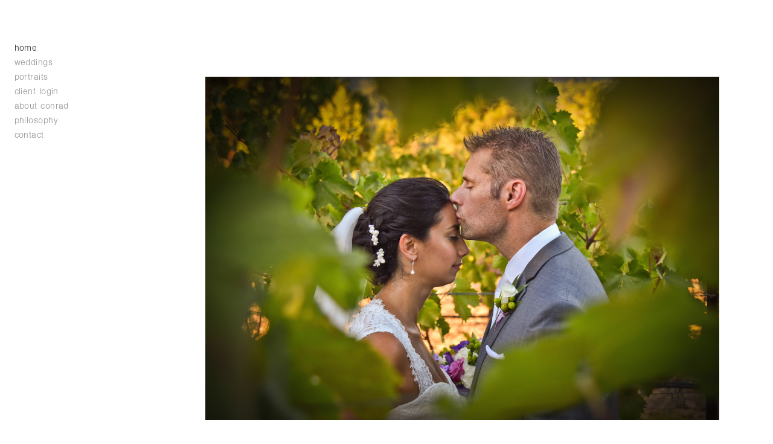

--- FILE ---
content_type: text/html; charset=UTF-8
request_url: http://louischarles.com/home/home_erica_eric_wedding_neon-8
body_size: 40935
content:
<!DOCTYPE html>
<html lang="en">
	<head>
		<meta charset="utf-8">
		<title>home_erica_eric_wedding_neon-8: home: Conrad Louis Charles Photography</title>
		<meta name="viewport" id="viewport" content="width=device-width, initial-scale=1.0" />
		<meta name="description" content="Conrad Louis-Charles is a photographer based in Philadelphia, Pennsylvania. Conrad\'s wedding photography focuses on photojournalistic style coverage of weddings. Conrad also photographs weddings in Sao Paulo, Brazil. Conrad also photographs destination weddings.">
		<meta name="keywords" content="Conrad Louis-Charles, wedding photography, documentary weddings, destination wedding photographer, location photography, documentary, photojournalistic wedding photography, Philadelphia wedding photographer, Sao Paulo Brazil wedding photographer, Pennsylvania wedding photographer, non-traditional wedding photography">
		<meta name="author" content="Neon Sky Creative Media System">
		<meta name="apple-mobile-web-app-capable" content="yes" />
		
		<!-- Schema.org Data -->
		<meta itemscope itemtype="http://schema.org/CreativeWork" />
		<meta itemprop="url" content="http://louischarles.com/home/home_erica_eric_wedding_neon-8" />
		<meta itemprop="name" content="home" />
		<meta itemprop="headline" content="home_erica_eric_wedding_neon-8: home: Conrad Louis Charles Photography" />
		<meta itemprop="description" content="Conrad Louis-Charles is a photographer based in Philadelphia, Pennsylvania. Conrad\'s wedding photography focuses on photojournalistic style coverage of weddings. Conrad also photographs weddings in Sao Paulo, Brazil. Conrad also photographs destination weddings." />
		<meta itemprop="image" content="http://storage.lightgalleries.net/4bd5ebf265a3b/images/home_erica_eric_wedding_neon-8.jpg" />

		<!-- Open Graph Data -->
		<meta property="og:url" content="http://louischarles.com/home/home_erica_eric_wedding_neon-8" />
		<meta property="og:type" content="website" />
		<meta property="og:title" content="home" />
		<meta property="og:description" content="Conrad Louis-Charles is a photographer based in Philadelphia, Pennsylvania. Conrad\'s wedding photography focuses on photojournalistic style coverage of weddings. Conrad also photographs weddings in Sao Paulo, Brazil. Conrad also photographs destination weddings." />
		<meta property="og:image" content="http://storage.lightgalleries.net/4bd5ebf265a3b/images/home_erica_eric_wedding_neon-8.jpg" />

		<!-- Twitter Card Data -->
		<meta name="twitter:card" value="summary">
		<meta name="twitter:title" content="home">
		<meta name="twitter:description" content="Conrad Louis-Charles is a photographer based in Philadelphia, Pennsylvania. Conrad\'s wedding photography focuses on photojournalistic style coverage of weddings. Conrad also photographs weddings i...">
		<meta name="twitter:image" content="http://storage.lightgalleries.net/4bd5ebf265a3b/images/home_erica_eric_wedding_neon-8.jpg">
        
        <script>
            // makes crawler html not visible before app load
            document.write('<style>body.noscript #content.noscript{display:none}</style>');
        </script>

		<!-- styles -->
		<style>
            /* define here to cover until css loads*/
            .hide-entry{display:none;}
        </style>
		<link href="http://site.neonsky.com/4.18.1-s3-fix/css/site.css" rel="stylesheet">
		
		<link href="http://site.neonsky.com/4.18.1-s3-fix/api/styles/guid/4bd5ebf265a3b/template/2/layout/53708/custom.css" rel="stylesheet">
		
	
			
		<!-- fallback thumb display for social media that does not use Open Graph -->
		<link href="http://storage.lightgalleries.net/4bd5ebf265a3b/images/home_erica_eric_wedding_neon-8.jpg" rel="image_src" />
			
    <!-- HTML5 shim and Respond.js IE8 support of HTML5 elements and media queries -->
    <!--[if lt IE 9]>
      <script src="https://oss.maxcdn.com/libs/html5shiv/3.6.2/html5shiv.js"></script>
      <script src="https://oss.maxcdn.com/libs/respond.js/1.3.0/respond.min.js"></script>
    <![endif]-->
				
	<!-- typekit -->
    		 <script type="text/javascript" src="http://use.typekit.net/ik/[base64].js"></script>
         <script type="text/javascript">try{Typekit.load();}catch(e){}</script>
			
	         
	</head>
	
	<body class="noscript loading">
		
    <div id="container">
        <div id="content" class="noscript" role="main"> 
        <div id="column" class="noscript">   		
			<div id="header">	
				<div><span class="siteTitle">Conrad Louis-Charles Photography</span></div>
			</div>
            <div id="html-content" class="noscript">                        
				<h1 class="pageTitle">home: home_erica_eric_wedding_neon-8</h1>
<div id="image-container">
	<div id="image-actual">
	   <img class="modImg" src="http://storage.lightgalleries.net/4bd5ebf265a3b/images/home_erica_eric_wedding_neon-8.jpg" width="100%" height="auto" alt="home_erica_eric_wedding_neon-8" title=""/>
    </div>
</div>				
				<div id="allCategoryLinks">
    <ul><li ><a href="/home/">home</a></li><li class="parent active"><span>weddings</span><ul><li ><a href="/weddings/portfolio/">portfolio</a></li><li ><a href="/weddings/kelly-tom/">kelly & tom</a></li><li ><a href="/weddings/jessica-jake/">jessica & jake</a></li><li ><a href="/weddings/details-outtakes/">details & outtakes</a></li></ul></li><li ><a href="/portraits/">portraits</a></li><li ><a href="/client-login/">client login</a></li><li ><a href="/about-conrad/">about conrad</a></li><li ><a href="/philosophy/">philosophy</a></li><li ><a href="/contact/">contact</a></li></ul>	
</div>				<!-- writes out the languages menu -->
	
			</div>

                
                </div>     
            </footer>
            <!-- close the off-canvas menu--> 
            <a class="exit-off-canvas"></a>
        </main>
    </div>
</div>  	     				 		      
        <script>     
	    		 	var data = {"config":{"loginRedirectID":"","appVersion":"4.18.1-s3-fix","apiAccessUrl":"http:\/\/louischarles.com\/api.php\/4.18.1-s3-fix\/api","serviceDomain":"site.neonsky.com","serviceAccessUrl":"http:\/\/site.neonsky.com\/4.18.1-s3-fix","siteAccessUrl":"http:\/\/louischarles.com","isPreview":false,"isAlias":false,"isTesting":false,"siteGUID":"4bd5ebf265a3b","clientID":"53","layoutID":"53708","layoutPassed":false,"templateID":"2","route":"home\/home_erica_eric_wedding_neon-8","queryString":[],"activeSlug":"home","apikey":"9881837ca2fad9d7ec79f61179fff5a635850da6","languageID":"en","languageUrlSegement":"","siteCopyright":"","pdfCreatorDomain":"pdfcreator.neonsky.com","pdfCreatorVersion":"1.6","pdfHtmlOutput":false,"uiLabels":{"copyright":"Copyright","singles":"Singles","contact_sheet":"Contact Sheet","slide_show":"Slide Show","enter_gallery":"Enter Gallery","previous":"Prev","next":"Next","of":"of","click_image_to_close":"Click Image to Close","info":"info","login":"Login","site_design_by":"Site design","loading":"Loading","password":"Password","invalid_credentials":"Invalid login or password.","exit":"Exit","try_again":"Try Again","cancel":"Cancel","enter":"Enter","view_contact_sheet":"View Contact Sheet","image_caption":"Caption","overview":"Overview","view_singles":"View Singles","view_slide_show":"View Slide Show","images":"Images","viewing_options":"Viewing Options","loading_image":"Loading Image","menu":"menu","fullscreen":"Enter Full Screen","exit_fullscreen":"Exit Full Screen"},"fullCopyright":""},"siteAccessUrl":"http:\/\/louischarles.com","serviceDomain":"site.neonsky.com","serviceAccessUrl":"http:\/\/site.neonsky.com\/4.18.1-s3-fix","apiAccessUrl":"http:\/\/louischarles.com\/api.php\/4.18.1-s3-fix\/api","serviceStaticPath":"http:\/\/site.neonsky.com\/4.18.1-s3-fix","mediaSources":["http:\/\/storage.lightgalleries.net","http:\/\/cdn.lightgalleries.net"],"site":{"domain":"louischarles.com","siteTitle":"Conrad Louis-Charles Photography","copyright":"","indexLabel":"Index","metaTitle":"Conrad Louis Charles Photography","metaDescription":"Conrad Louis-Charles is a photographer based in Philadelphia, Pennsylvania. Conrad\\'s wedding photography focuses on photojournalistic style coverage of weddings. Conrad also photographs weddings in Sao Paulo, Brazil. Conrad also photographs destination weddings.","footer":"","metaKeywords":"Conrad Louis-Charles, wedding photography, documentary weddings, destination wedding photographer, location photography, documentary, photojournalistic wedding photography, Philadelphia wedding photographer, Sao Paulo Brazil wedding photographer, Pennsylvania wedding photographer, non-traditional wedding photography","htmlSiteLogoWidth":"592","htmlSiteLogoHeight":"34","google_analytics_accountID":"","googleTrackingCodeType":"1","googleTrackingUseDisplayAdvertising":"0","mediaSource":"STORAGE","custom_header_code":"","custom_tracking_code":"","customTrackingCodeLocation":"HEAD","nonModSiteURLs":"","jsSnippets":"<script>\r    $(document).ready(function() {\r        $('body').prepend('<div id=\"above-header-bar-left\"><\/div>');\r    });\r<\/script>","typeKitScriptURL":"http:\/\/use.typekit.net\/ik\/[base64].js","typeKitInstantToken":"[base64]","splash_title":"Conrad Louis Charles","splash_subtitle":"Wedding Photography","splash_email":"conrad@louischarles.com","hasMultipleLanguages":false,"homeSectionID":"1593","settings":{"concatLevel1Headings":true,"":"FFFFFF","usePNGLogo":true,"useCustomCSS":false,"customCSSPath":"","headerBarConfig":"1","headerBarBranding":"1","customHeaderBarBrandingPath":"","hiddenMenuSide":"2","startupConfiguration":"1","globalSplashSWFSAlign":"2","isSizeToFitScreen":true,"displaySplashOnMobile":true,"useFlash":true,"menuRemainHidden":false,"isSplashPublic":true,"promptToDownloadFlash":false,"LOGO_ALIGNMENT":"1","OVERVIEW_CONFIG":"1","startupOptions":"1","VIEW_OPS_ALIGNMENT":"2","INTRO_TYPE":"2","splashSWFSAlign":"2","USE_LOADBAR_TEXT":true,"USE_LOADBAR_LINES":true,"DESIGNATE_VISITED_CATS":true,"sizeToFitScreen":false,"MENU_COLUMN_ALIGNMENT":"1","MENU_TEXT_ALIGNMENT":"1","PHOTO_BORDER":"0","PHOTO_BUFFER":"40","CONTACT_SHEET_LAYOUT":"2","CAPTION_CONFIG":"2","CAPTION_WIDTH_CONFIG":"2","CAPTION_WIDTH_PERCENT":"100","CAPTION_ALIGNMENT":"2","ANC_PHOTO_TYPE":"2","ANC_LAYOUT_CONFIG":"2","TEXT_CASE_INTERFACE":"2","INTRO_LAYOUT_CONFIG":"2","SITE_FONT":"11","TEXT_CASE_CATEGORIES":"2","CUSTOM_LOGO":"logo.swf","LOGO_CONFINED":false,"LOGO_BUFFER_LEFT":"-57","LOGO_BUFFER_TOP":"42","LOGO_BUFFER_RIGHT":"25","LOGO_BUFFER_BOTTOM":"-8","COLORIZE_LOGO":false,"LOAD_ANIM_TYPE":"2","INCLUDE_INTRO_MENU_ITEM":true,"MENU_CATEGORY_ORDER":"2","CAPTION_POSITION":"1","audioSetID":"2","SEQ_NAV_SAME_BAR_THUMB_NAV":false,"NAV_BAR_CONFINED_MATTE":true,"AUTO_HIDE_THUMB_NAV_BUTTONS":true,"THUMB_NAV_ALIGNMENT":"2","USE_SUB_NAV_BEVELS":false,"eieScrollIconDown":"","subnavigationStyle":"5","navIconStyle":"6","eieScreenNavIconBack":"","screenToScreenButtonStyle":"2","subnavIconSize":"2","eieScreenNavIconNext":"","eieThumbNavIconBack":"","eieThumbNavIconNext":"","menuColumnBGPatternID":"1","menuColumnBGPosition":"1","eieMenuColumnBGPattern":"","useMenuLines":false,"useMenuRolloverBG":true,"eieMenuColumnBottomElement":"","menuColumnBottomElementBottomBuffer":"0","menuColumnBottomElementHorizontalBuffer":"0","menuColumnBottomElementAlignment":"1","eieMenuIconCurrent":"","eieMenuIconParent":"","eieScrollIconUp":"","eieSiteBGPattern":"","siteBackgroundPosition":"1","siteBGPatternID":"1","menuColumnBGPatternMasked":true,"menuColumnColorized":true,"matteColorized":true,"navBarsColorized":true,"menuColumnTopElementID":"1","menuColumnBottomElementID":"1","eieMenuColumnTopElement":"","menuColumnTopElementAlignment":"1","menuColumnTopElementTopBuffer":"0","menuColumnTopElementHorizontalBuffer":"0","menuColumnTopElementMasked":true,"menuColumnBottomElementMasked":false,"overlayScrimOpacity":".5","overlayBorderThickness":"0","overlayMatteThickness":"0","usePNGLogoInHTMLSite":false,"menuColumnBottomElementLinkURL":"","menuColumnBottomElementLinkTarget":"1","initialViewMode":"1","fontSize":"2","showFullScreenButton":true,"hideCopyright":true,"siteMarginTop":"66px","siteMarginRight":"0","siteMarginBottom":"0","siteMarginLeft":"0","menuColumnWidthConfig":"1","menuColumnWidth":"0","socialMediaShareButtons":"3","csThumbBGDims":"1","csThumbBorderThickness":"3","useCSThumbDropShadow":true,"csThumbBGBehavior":"3","customCSS":"#social-media .share-drawer-btn {\r\n    display: none;\r\n}\r\nbody.device-sm #above-header-bar-left,\r\nbody.device-md #above-header-bar-left {\r\n    display: none;\r\n}\r\n#above-header-bar-left {\r\n    height: 32px;\r\n    width: 590px;\r\n    position: fixed;\r\n    top: 22px;\r\n    left: 21px;\r\n    background-image: url(http:\/\/cdn.lightgalleries.net\/4bd5ebf265a3b\/images\/logo_re-1.png);\r\n    background-size: contain;\r\n    background-repeat: no-repeat;\r\n    z-index: 9999;\r\n}","menuTopBuffer":"0","socialMediaLinks":"32767","socialMediaLinkGround":"1","isSiteFooterVisible":true,"dimNonSelectedMenuItems":true,"initLoadingAnimationDisplayDelay":"1000","verticalMenuHeader":"","verticalMenuHeaderMarginTop":"30","verticalMenuHeaderMarginRight":"0","verticalMenuHeaderMarginBottom":"15","verticalMenuHeaderMarginLeft":"22","verticalMenuHeaderAssetMaxScale":"100","verticalMenuHeaderContentHorizAlign":"1","verticalMenuHeaderAssetFilename":"logo_re","verticalMenuHeaderHeight":"0","verticalMenuFooterHeight":"0","verticalMenuFooter":"<%== socialMediaLinks %><%== customFooter %>","verticalMenuFooterMarginTop":"20","verticalMenuFooterMarginRight":"20","verticalMenuFooterMarginBottom":"20","verticalMenuFooterMarginLeft":"20","verticalMenuFooterAssetMaxScale":"50","verticalMenuFooterContentHorizAlign":"1","verticalMenuFooterAssetFilename":"","verticalMenuMiddleMarginTop":"0","verticalMenuMiddleMarginRight":"14","verticalMenuMiddleMarginBottom":"0","verticalMenuMiddleMarginLeft":"16","verticalMenuHeaderHeightConfig":"1","verticalMenuFooterHeightConfig":"1","verticalMenuWidthConfig":"2","verticalMenuWidth":"250","headerLeftAsset":"","headerCenterAsset":"","headerRightAsset":"","isHeaderConfinedToContentArea":false,"isFooterConfinedToContentArea":true,"headerLeft":"<%== primaryAsset %>","headerCenter":"","headerRight":"","verticalMenuMiddle":"","verticalMenuMiddleAssetFilename":"","verticalMenuMiddleAssetMaxScale":"50","verticalMenuMiddleContentHorizAlign":"2","menuType":"1","headerLeftAssetMaxScale":"100","headerCenterAssetMaxScale":"50","headerRightAssetMaxScale":"50","headerLeftTopMargin":"42","headerLeftRightMargin":"25","headerLeftBottomMargin":"-8","headerLeftLeftMargin":"-57","headerCenterTopMargin":"0","headerCenterRightMargin":"0","headerCenterBottomMargin":"0","headerCenterLeftMargin":"0","headerRightTopMargin":"0","headerRightRightMargin":"0","headerRightBottomMargin":"0","headerRightLeftMargin":"0","verticalMenuHeaderAssetExtension":".png","verticalMenuMiddleAssetExtension":"","verticalMenuFooterAssetExtension":"","panelMenuHeader":"<%== primaryAsset %>","panelMenuHeaderContentHorizAlign":"1","panelMenuHeaderHeightConfig":"1","panelMenuHeaderHeight":"0","panelMenuHeaderAssetFilename":"logo_re","panelMenuHeaderAssetExtension":".png","panelMenuHeaderAssetMaxScale":"100","panelMenuFooter":"<%== socialMediaLinks %><%== customFooter %>","panelMenuFooterContentHorizAlign":"1","panelMenuFooterHeight":"0","panelMenuFooterHeightConfig":"1","panelMenuFooterAssetFilename":"","panelMenuFooterAssetExtension":"","panelMenuFooterAssetMaxScale":"50","showSelectedItemMenuIcons":false,"allowSiteWidePinchZoom":false,"hideScrollbars":false,"c_LOGO":"999999","c_TEXT_MAIN":"4E4E4E","primaryTextColor":"4E4E4E","c_NAV_TEXT":"484848","navBarTextColor":"484848","c_BACKGROUND":"FFFFFF","siteBackgroundColor":"FFFFFF","c_MENU_BG_ROLLOVER":"D2D2D2","menuItemRolloverColor":"D2D2D2","c_MATTE":"FFFFFF","contentAreaBackgroundColor":"FFFFFF","c_SPLASH_BACKGROUND":"FFFFFF","c_TEXT_SECONDARY":"BDBDBD","secondaryTextColor":"BDBDBD","c_NAV_TEXT_ROLLOVER":"5D5D5D","navBarTextRolloverColor":"5D5D5D","c_MENU_TEXT":"242424","menuTextColor":"242424","c_MENU_LINES":"A7A7A7","menuLineColor":"A7A7A7","c_THUMB_BG":"FFFFFF","c_THUMB_BG_UNUSED":"FFFFFF","c_SPLASH_TEXT":"FFFFFF","c_MENU_COLUMN":"FFFFFF","verticalMenuColumnColor":"FFFFFF","c_PHOTO_BORDER":"FFFFFF","imageBorderColor":"FFFFFF","c_THUMB_NAV_TEXT":"C5C5C5","thumbNavTextColor":"C5C5C5","c_THUMB_NAV_OUTLINE":"777777","thumbNavItemOutlineColor":"777777","c_THUMB_NAV_ARROW":"1B1B1B","thumbNavIconColor":"1B1B1B","c_NAV_BAR_COLUMN":"AEAEAE","c_NAV_BAR_MATTE":"AEAEAE","c_csThumbBorder":"FFFFFF","PHOTO_BORDER_SIZE":"0","PHOTO_BORDER_BUFFER":"40","templateID":"2","LOGO_GROUND":"none","viewProps":{"fontLabel":"Helvetica","systemKitID":"bab0vbg","fontFamilyTitle":"\"ns-mod-font-set-11\",sans-serif","fontFamilyBody":"\"ns-mod-font-set-11\",sans-serif","pdfFontFamilyTitle":"\"nimbus-sans\",sans-serif","pdfFontFamilyBody":"\"nimbus-sans\",sans-serif","titleSize":"24","titleWeight":"500","titleLineHeight":"1.20","titleLetterSpacing":"normal","siteTitleSize":"19","siteTitleWeight":"500","bodyCopySize":"15","bodyCopyWeight":"200","bodyCopyLineHeight":"1.20","bodyCopyLetterSpacing":"normal","pdfTitleSize":"12","pdfTitleLineHeight":"10.00","pdfTitleWeight":"500","pdfTitleLetterSpacing":"normal","pdfBodyCopySize":"9","pdfBodyCopyWeight":"300","pdfBodyCopyLetterSpacing":"normal","pdfBodyCopyLineHeight":"10.00","pdfCaptionHeight":"40","secondaryNavWeight":"300","secondaryNavLineHeight":"1.50","secondaryNavLetterSpacing":"normal","sizeID":"2","menuTextSize":"1","menuTextWeight":"300","menuTextLineHeight":"1.20","menuTextLetterSpacing":"0.03rem","menuTextChildSize":"1","menuTextChildLineHeight":"1.20","menuTextChildWeight":"300","menuTextChildLetterSpacing":"0.03rem","secondaryNavSize":"11","fontGroup":"2","margin":0,"border":"0","padding":0,"buffer":6,"topBuffer":0,"bottomBuffer":0,"leftBuffer":0,"rightBuffer":10},"verticalMenuHeaderAsset":"http:\/\/storage.lightgalleries.net\/4bd5ebf265a3b\/images\/logo_re-1.png","verticalMenuHeaderAssetWidth":"590","verticalMenuHeaderAssetHeight":"32","verticalMenuMiddleAsset":"","verticalMenuFooterAsset":"","horizontalMenuHeaderAsset":"","horizontalMenuHeaderMarginTop":"42","horizontalMenuHeaderMarginBottom":"-8","horizontalMenuHeaderMarginLeft":"-57","horizontalMenuHeaderMarginRight":"25","panelMenuHeaderAsset":"http:\/\/storage.lightgalleries.net\/4bd5ebf265a3b\/images\/logo_re-1.png","panelMenuHeaderAssetWidth":"590","panelMenuHeaderAssetHeight":"32","panelMenuHeaderMarginTop":"42","panelMenuHeaderMarginBottom":"-8","panelMenuHeaderMarginLeft":"-57","panelMenuHeaderMarginRight":"25","panelMenuMiddleMarginTop":0,"panelMenuMiddleMarginBottom":0,"panelMenuMiddleMarginLeft":10,"panelMenuMiddleMarginRight":10,"panelMenuFooterMarginTop":0,"panelMenuFooterMarginBottom":0,"panelMenuFooterMarginLeft":0,"panelMenuFooterMarginRight":0,"popupMenuHeaderAsset":"","popupMenuHeaderMarginTop":"42","popupMenuHeaderMarginBottom":"-8","popupMenuHeaderMarginLeft":"-57","popupMenuHeaderMarginRight":"25","galleryProps":{"slideTransitionType":"2","slideDelay":"3000","slideDuration":"2000","slideDurationIn":"2000","slideDurationOut":"2000","slideDurationCross":"2000"},"introSlideProps":{"slideTransitionType":"2","slideDelay":"2000","slideDuration":"2000","slideDurationIn":"2000","slideDurationOut":"2000","slideDurationCross":"2000"},"textSlideProps":{"slideTransitionType":"2","slideDuration":"2000","slideDelay":"2000","slideDurationIn":"2000","slideDurationOut":"2000","slideDurationCross":"2000"},"socialMediaShare":[{"serviceID":"1","title":"Facebook","url":"https:\/\/www.facebook.com\/sharer.php?u=VAL1&t=VAL2","className":"facebook-squared"},{"serviceID":"2","title":"Twitter","url":"https:\/\/twitter.com\/share?url=VAL1&text=VAL2","className":"twitter-squared"}],"socialMedia":[]}},"sections":[{"sectionID":"1593","active":"1","parentNode":"0","sortOrder":"0","categoryType":"2","behaviorID":"2","viewID":"23","showInMainNav":"1","olderSibling":"0","youngerSibling":"0","linkURL":"","linkTarget":"","username":"","password":"","action":"flashIntroScreen","sectionThumb":"","title":"home","heading":null,"metaTitle":null,"metaDescription":null,"metaKeywords":null,"viewProps":{"autoAdvance":"1","slideshowInterruptEnabled":"0","showImageFilenames":false,"showImageNumber":false,"usePrevNextNav":false,"useThumbNav":false,"useFlankingNav":0},"titles":["home"],"metaTitles":[""],"headings":[""],"slug":"home","children":[]},{"sectionID":"108588","active":"1","parentNode":"0","sortOrder":"0","categoryType":"1","behaviorID":"1","viewID":"20","showInMainNav":"1","olderSibling":"0","youngerSibling":"1597","linkURL":"","linkTarget":"","username":"","password":"","action":"flashGalleryScreen","sectionThumb":"","title":"weddings","heading":null,"metaTitle":"Conrad Louis Charles Photography","metaDescription":null,"metaKeywords":null,"viewProps":{"showImageFilenames":false,"showImageNumber":false,"usePrevNextNav":false,"useThumbNav":true,"captionConfig":"2","overviewConfig":"1","overviewWithFirstImageLayout":"2","showOverview":true,"showHeading":true,"showImageTitlesEtc":true,"imageTextLayout":2,"useFlankingNav":0},"titles":["weddings"],"metaTitles":["Conrad Louis Charles Photography"],"headings":[""],"slug":"weddings","children":[{"sectionID":"108993","active":"1","parentNode":"108588","sortOrder":"0","categoryType":"1","behaviorID":"1","viewID":"20","showInMainNav":"1","olderSibling":"1671","youngerSibling":"1594","linkURL":"","linkTarget":"","username":"","password":"","action":"flashGalleryScreen","sectionThumb":"","title":"portfolio","heading":null,"metaTitle":null,"metaDescription":"Conrad Louis-Charles is a photographer based in Philadelphia, Pennsylvania. Conrad\\'s wedding photography focuses on photojournalistic style coverage of weddings. Conrad  is available for destination weddings.","metaKeywords":null,"viewProps":{"showImageFilenames":false,"showImageNumber":false,"usePrevNextNav":false,"useThumbNav":true,"captionConfig":"2","overviewConfig":"1","overviewWithFirstImageLayout":"2","showOverview":true,"showHeading":true,"showImageTitlesEtc":true,"imageTextLayout":2,"useFlankingNav":0},"titles":["weddings","portfolio"],"metaTitles":["Conrad Louis Charles Photography",""],"headings":["",""],"slug":"weddings\/portfolio","children":[]},{"sectionID":"109000","active":"1","parentNode":"108588","sortOrder":"0","categoryType":"1","behaviorID":"1","viewID":"20","showInMainNav":"1","olderSibling":"1665","youngerSibling":"109090","linkURL":"","linkTarget":"","username":"","password":"","action":"flashGalleryScreen","sectionThumb":"","title":"kelly & tom","heading":null,"metaTitle":null,"metaDescription":null,"metaKeywords":null,"viewProps":{"showImageFilenames":false,"showImageNumber":false,"usePrevNextNav":false,"useThumbNav":true,"captionConfig":"2","overviewConfig":"1","overviewWithFirstImageLayout":"2","showOverview":true,"showHeading":true,"showImageTitlesEtc":true,"imageTextLayout":2,"useFlankingNav":0},"titles":["weddings","kelly & tom"],"metaTitles":["Conrad Louis Charles Photography",""],"headings":["",""],"slug":"weddings\/kelly-tom","children":[]},{"sectionID":"109090","active":"1","parentNode":"108588","sortOrder":"0","categoryType":"1","behaviorID":"1","viewID":"20","showInMainNav":"1","olderSibling":"109000","youngerSibling":"108619","linkURL":"","linkTarget":"","username":"","password":"","action":"flashGalleryScreen","sectionThumb":"","title":"jessica & jake","heading":null,"metaTitle":null,"metaDescription":null,"metaKeywords":null,"viewProps":{"showImageFilenames":false,"showImageNumber":false,"usePrevNextNav":false,"useThumbNav":true,"captionConfig":"2","overviewConfig":"1","overviewWithFirstImageLayout":"2","showOverview":true,"showHeading":true,"showImageTitlesEtc":true,"imageTextLayout":2,"useFlankingNav":0},"titles":["weddings","jessica & jake"],"metaTitles":["Conrad Louis Charles Photography",""],"headings":["",""],"slug":"weddings\/jessica-jake","children":[]},{"sectionID":"108619","active":"1","parentNode":"108588","sortOrder":"0","categoryType":"1","behaviorID":"1","viewID":"20","showInMainNav":"1","olderSibling":"109090","youngerSibling":"109092","linkURL":"","linkTarget":"","username":"","password":"","action":"flashGalleryScreen","sectionThumb":"","title":"details & outtakes","heading":null,"metaTitle":null,"metaDescription":null,"metaKeywords":null,"viewProps":{"showImageFilenames":false,"showImageNumber":false,"usePrevNextNav":false,"useThumbNav":true,"captionConfig":"2","overviewConfig":"1","overviewWithFirstImageLayout":"2","showOverview":true,"showHeading":true,"showImageTitlesEtc":true,"imageTextLayout":2,"useFlankingNav":0},"titles":["weddings","details & outtakes"],"metaTitles":["Conrad Louis Charles Photography",""],"headings":["",""],"slug":"weddings\/details-outtakes","children":[]}]},{"sectionID":"1597","active":"1","parentNode":"0","sortOrder":"0","categoryType":"1","behaviorID":"1","viewID":"20","showInMainNav":"1","olderSibling":"108588","youngerSibling":"1685","linkURL":"","linkTarget":"","username":"","password":"","action":"flashGalleryScreen","sectionThumb":"","title":"portraits","heading":null,"metaTitle":"Conrad Louis Charles Photography","metaDescription":null,"metaKeywords":"Conrad Louis-Charles, wedding photography, documentary weddings, destination wedding photographer, location photography, documentary, photojournalistic wedding photography, Philadelphia wedding photographer, Sao Paulo Brazil wedding photographer, Pennsylvania wedding photographer, non-traditional wedding photography","viewProps":{"showImageFilenames":false,"showImageNumber":false,"usePrevNextNav":false,"useThumbNav":true,"captionConfig":"2","overviewConfig":"1","overviewWithFirstImageLayout":"2","showOverview":true,"showHeading":true,"showImageTitlesEtc":true,"imageTextLayout":2,"useFlankingNav":0},"titles":["portraits"],"metaTitles":["Conrad Louis Charles Photography"],"headings":[""],"slug":"portraits","children":[]},{"sectionID":"11233","active":"1","parentNode":"0","sortOrder":"0","categoryType":"4","behaviorID":"4","viewID":null,"showInMainNav":"1","olderSibling":"0","youngerSibling":"0","linkURL":"","linkTarget":"","username":"","password":"","action":"loginScreen","sectionThumb":"","title":"client login","heading":null,"metaTitle":null,"metaDescription":null,"metaKeywords":null,"viewProps":{"showImageFilenames":false,"showImageNumber":false,"usePrevNextNav":false,"useThumbNav":false},"titles":["client login"],"metaTitles":[""],"headings":[""],"slug":"client-login","children":[]},{"sectionID":"1673","active":"1","parentNode":"0","sortOrder":"0","categoryType":"3","behaviorID":"3","viewID":"22","showInMainNav":"1","olderSibling":"0","youngerSibling":"1595","linkURL":"","linkTarget":"","username":"","password":"","action":"flashTextScreen","sectionThumb":"","title":"about conrad","heading":null,"metaTitle":null,"metaDescription":"Conrad Louis-Charles is a photographer based in Philadelphia, Pennsylvania. Conrad's wedding photography focuses on photojournalistic style coverage of weddings. Conrad also photographs destination weddings.","metaKeywords":null,"viewProps":{"showImageFilenames":false,"showImageNumber":false,"usePrevNextNav":false,"useThumbNav":false},"titles":["about conrad"],"metaTitles":[""],"headings":[""],"slug":"about-conrad","children":[]},{"sectionID":"1595","active":"1","parentNode":"0","sortOrder":"0","categoryType":"3","behaviorID":"3","viewID":"22","showInMainNav":"1","olderSibling":"1673","youngerSibling":"1596","linkURL":"","linkTarget":"","username":"","password":"","action":"flashTextScreen","sectionThumb":"","title":"philosophy","heading":null,"metaTitle":null,"metaDescription":null,"metaKeywords":null,"viewProps":{"showImageFilenames":false,"showImageNumber":false,"usePrevNextNav":false,"useThumbNav":false},"titles":["philosophy"],"metaTitles":[""],"headings":[""],"slug":"philosophy","children":[]},{"sectionID":"1596","active":"1","parentNode":"0","sortOrder":"0","categoryType":"3","behaviorID":"3","viewID":"22","showInMainNav":"1","olderSibling":"1595","youngerSibling":"0","linkURL":"","linkTarget":"","username":"","password":"","action":"flashTextScreen","sectionThumb":"","title":"contact","heading":null,"metaTitle":null,"metaDescription":null,"metaKeywords":null,"viewProps":{"showImageFilenames":false,"showImageNumber":false,"usePrevNextNav":false,"useThumbNav":false},"titles":["contact"],"metaTitles":[""],"headings":[""],"slug":"contact","children":[]}],"content":[{"textData":{"title":null,"dateline":null,"caption":"","altText":"","metaTitle":null,"metaDescription":null,"metaKeywords":null},"puid":"home_erica_eric_wedding_neon-8","filename":"home_erica_eric_wedding_neon-8","extension":".jpg","media":[{"type":"image","disp_size":300,"width":"449","height":"300","url":"http:\/\/storage.lightgalleries.net\/4bd5ebf265a3b\/images\/home_erica_eric_wedding_neon-8_h_300.jpg"},{"type":"image","disp_size":1200,"width":"1200","height":"801","url":"http:\/\/storage.lightgalleries.net\/4bd5ebf265a3b\/images\/home_erica_eric_wedding_neon-8.jpg"},{"type":"image","disp_size":100,"width":"150","height":"100","url":"http:\/\/storage.lightgalleries.net\/4bd5ebf265a3b\/images\/home_erica_eric_wedding_neon-8_thumb.jpg"}]}]};
			window.siteData = data;			
		</script>	
		<script data-main="http://site.neonsky.com/4.18.1-s3-fix/js/site" src="http://site.neonsky.com/4.18.1-s3-fix/js/require.js"></script>
		
	<span class="icon-defs" style="display:none">
<svg xmlns="http://www.w3.org/2000/svg"><symbol viewBox="0, 0, 48, 48" id="icon-arrow-left"> <g id="arrow-left-Layer_2"> <path d="M31.41,33.18 L22.25,24 L31.41,14.82 L28.59,12 L16.59,24 L28.59,36 L31.41,33.18 z"/> </g> </symbol></svg><svg xmlns="http://www.w3.org/2000/svg"><symbol viewBox="0, 0, 48, 48" id="icon-arrow-right"> <g id="arrow-right-Layer_2"> <path d="M16.59,33.18 L25.75,24 L16.59,14.82 L19.41,12 L31.41,24 L19.41,36 L16.59,33.18 z"/> </g> </symbol></svg><svg xmlns="http://www.w3.org/2000/svg"><symbol viewBox="0, 0, 48, 48" id="icon-group-arrow-left"> <g id="group-arrow-left-Layer_2"> <path d="M31.41,33.18 L22.25,24 L31.41,14.82 L28.59,12 L16.59,24 L28.59,36 L31.41,33.18 z"/> <path d="M24.75,33.18 L15.59,24 L24.75,14.82 L21.93,12 L9.93,24 L21.93,36 L24.75,33.18 z" fill-opacity="0.4"/> </g> </symbol></svg><svg xmlns="http://www.w3.org/2000/svg"><symbol viewBox="0, 0, 48, 48" id="icon-group-arrow-right"> <g id="group-arrow-right-Layer_2"> <path d="M13.26,33.18 L22.42,24 L13.26,14.82 L16.08,12 L28.08,24 L16.08,36 L13.26,33.18 z"/> <path d="M19.92,33.18 L29.08,24 L19.92,14.82 L22.74,12 L34.74,24 L22.74,36 L19.92,33.18 z" fill-opacity="0.4"/> </g> </symbol></svg><svg xmlns="http://www.w3.org/2000/svg"><symbol viewBox="0, 0, 1000, 1000" id="icon-return-to-grid"> <g id="return-to-grid-Layer1"> <g id="return-to-grid-shapePath1"> <path d="M48.665,177.5 L435.668,177.5 L435.668,435.5 L48.665,435.5 L48.665,177.5 M48.665,564.501 L435.668,564.501 L435.668,822.5 L48.665,822.5 L48.665,564.501 M564.667,564.501 L951.667,564.501 L951.667,822.5 L564.667,822.5 L564.667,564.501 M564.667,177.5 L951.667,177.5 L951.667,435.5 L564.667,435.5 L564.667,177.5 z"/> <path d="M48.665,177.5 L435.668,177.5 L435.668,435.5 L48.665,435.5 L48.665,177.5 M48.665,564.501 L435.668,564.501 L435.668,822.5 L48.665,822.5 L48.665,564.501 M564.667,564.501 L951.667,564.501 L951.667,822.5 L564.667,822.5 L564.667,564.501 M564.667,177.5 L951.667,177.5 L951.667,435.5 L564.667,435.5 L564.667,177.5 z" fill-opacity="0"/> </g> </g> </symbol></svg><svg xmlns="http://www.w3.org/2000/svg"><symbol viewBox="0, 0, 48, 48" id="icon-selector"> <g id="selector-Layer_2"> <path d="M16.59,33.18 L25.75,24 L16.59,14.82 L19.41,12 L31.41,24 L19.41,36 L16.59,33.18 z"/> </g> </symbol></svg><svg xmlns="http://www.w3.org/2000/svg"><symbol viewBox="0, 0, 48, 48" id="icon-group-indicator"> <g id="group-indicator-Layer_2"> <path d="M16.59,33.18 L25.75,24 L16.59,14.82 L19.41,12 L31.41,24 L19.41,36 L16.59,33.18 z"/> </g> </symbol></svg><svg xmlns="http://www.w3.org/2000/svg"><symbol viewBox="0, 0, 1000, 1000" id="icon-menu-panel"> <g id="menu-panel-Layer1"> <path d="M149.969,248.845 L299.555,248.845 L299.555,348.57 L149.969,348.57 L149.969,248.845 M349.417,248.845 L848.038,248.845 L848.038,348.57 L349.417,348.57 L349.417,248.845 M149.969,448.294 L299.555,448.294 L299.555,548.018 L149.969,548.018 L149.969,448.294 M349.417,448.294 L848.038,448.294 L848.038,548.018 L349.417,548.018 L349.417,448.294 M149.969,647.742 L299.555,647.742 L299.555,747.466 L149.969,747.466 L149.969,647.742 M349.417,647.742 L848.038,647.742 L848.038,747.466 L349.417,747.466 L349.417,647.742 z" id="menu-panel-shapePath1"/> </g> </symbol></svg><svg xmlns="http://www.w3.org/2000/svg"><symbol viewBox="0, 0, 1000, 1000" id="icon-close-x"> <g fill-rule="evenodd"> <path d="M808.057,114.252 L883.885,191.364 L577.553,499.938 L577.654,500.038 L574.62,503.072 L883.885,812.186 L808.057,885.748 L500,577.691 L191.943,885.748 L116.116,812.186 L425.38,503.072 L422.346,500.038 L422.447,499.938 L116.116,191.364 L191.943,114.252 L500,422.369 L808.057,114.252 z"/> </g> </symbol></svg><svg xmlns="http://www.w3.org/2000/svg"><symbol viewBox="0, 0, 80, 80" id="icon-dots"> <g id="dots-Pdot-square"> <path d="M52.875,13.5 C52.875,20.335 47.335,25.875 40.5,25.875 C33.665,25.875 28.125,20.335 28.125,13.5 C28.125,6.665 33.665,1.125 40.5,1.125 C47.335,1.125 52.875,6.665 52.875,13.5 z"/> <path d="M80,13.5 C80,20.335 74.46,25.875 67.625,25.875 C60.79,25.875 55.25,20.335 55.25,13.5 C55.25,6.665 60.79,1.125 67.625,1.125 C74.46,1.125 80,6.665 80,13.5 z"/> <path d="M80,40.5 C80,47.335 74.46,52.875 67.625,52.875 C60.79,52.875 55.25,47.335 55.25,40.5 C55.25,33.665 60.79,28.125 67.625,28.125 C74.46,28.125 80,33.665 80,40.5 z"/> <path d="M52.875,67.625 C52.875,74.46 47.335,80 40.5,80 C33.665,80 28.125,74.46 28.125,67.625 C28.125,60.79 33.665,55.25 40.5,55.25 C47.335,55.25 52.875,60.79 52.875,67.625 z"/> <path d="M25.75,67.625 C25.75,74.46 20.21,80 13.375,80 C6.54,80 1,74.46 1,67.625 C1,60.79 6.54,55.25 13.375,55.25 C20.21,55.25 25.75,60.79 25.75,67.625 z"/> <path d="M25.75,40.5 C25.75,47.335 20.21,52.875 13.375,52.875 C6.54,52.875 1,47.335 1,40.5 C1,33.665 6.54,28.125 13.375,28.125 C20.21,28.125 25.75,33.665 25.75,40.5 z"/> <path d="M25.75,13.375 C25.75,20.21 20.21,25.75 13.375,25.75 C6.54,25.75 1,20.21 1,13.375 C1,6.54 6.54,1 13.375,1 C20.21,1 25.75,6.54 25.75,13.375 z"/> <path d="M80,67.625 C80,74.46 74.46,80 67.625,80 C60.79,80 55.25,74.46 55.25,67.625 C55.25,60.79 60.79,55.25 67.625,55.25 C74.46,55.25 80,60.79 80,67.625 z"/> </g> </symbol></svg><svg xmlns="http://www.w3.org/2000/svg"><symbol viewBox="0, 0, 1000, 1000" id="icon-info"> <g id="info-info"> <path d="M491.902,28.624 C226.388,28.624 11.186,243.826 11.186,509.26 C11.186,774.775 226.388,989.977 491.902,989.977 C757.377,989.977 972.619,774.775 972.619,509.26 C972.619,243.866 757.337,28.624 491.902,28.624 M552.999,766.997 L427.478,766.997 L427.478,449.847 L552.999,449.847 L552.999,766.997 M489.417,363.975 C447.884,363.975 414.248,330.299 414.248,288.807 C414.248,247.314 447.884,213.638 489.417,213.638 C530.91,213.638 564.585,247.314 564.585,288.807 C564.585,330.299 530.91,363.975 489.417,363.975 z" id="info-shapePath1"/> </g> </symbol></svg><svg xmlns="http://www.w3.org/2000/svg"><symbol viewBox="0, 0, 1000, 1000" id="icon-more-circle"> <g fill-rule="evenodd"> <path d="M499,20.068 C764.059,20.068 978.932,234.941 978.932,500 C978.932,765.059 764.059,979.932 499,979.932 C233.941,979.932 19.068,765.059 19.068,500 C19.068,234.941 233.941,20.068 499,20.068 z M499,66.068 C259.346,66.068 65.068,260.346 65.068,500 C65.068,739.654 259.346,933.932 499,933.932 C738.654,933.932 932.932,739.654 932.932,500 C932.932,260.346 738.654,66.068 499,66.068 z"/> <path d="M278.37,571 C239.158,571 207.37,539.212 207.37,500 C207.37,460.788 239.158,429 278.37,429 C317.582,429 349.37,460.788 349.37,500 C349.37,539.212 317.582,571 278.37,571 z"/> <path d="M500,571 C460.788,571 429,539.212 429,500 C429,460.788 460.788,429 500,429 C539.212,429 571,460.788 571,500 C571,539.212 539.212,571 500,571 z"/> <path d="M721.63,571 C682.418,571 650.63,539.212 650.63,500 C650.63,460.788 682.418,429 721.63,429 C760.842,429 792.63,460.788 792.63,500 C792.63,539.212 760.842,571 721.63,571 z"/> </g> </symbol></svg><svg xmlns="http://www.w3.org/2000/svg"><symbol viewBox="0, 0, 1000, 1000" id="icon-checkmark"> <g id="checkmark-checkmark"> <path d="M82.493,445.554 L411.172,822.273 L918.155,170.865 L805.043,124.062 L397.342,612.263 L188.117,368.827 L82.493,445.554 z" id="checkmark-shapePath1"/> </g> </symbol></svg><svg xmlns="http://www.w3.org/2000/svg"><symbol viewBox="0, 0, 1000, 1000" id="icon-download"> <g id="download-download"> <path d="M824.513,636.808 L824.513,768.319 C824.513,805.178 794.597,835.093 757.738,835.093 L223.046,835.093 C186.187,835.093 156.272,805.178 156.272,768.319 L156.272,636.808 L64.992,636.808 L64.992,800.137 C64.992,873.889 124.788,933.685 198.54,933.685 L793.863,933.685 C867.615,933.685 927.411,873.889 927.411,800.137 L927.411,636.808 L824.513,636.808 M723.016,367.642 L590.503,368.677 L589.468,69.229 L392.284,69.229 L392.284,368.677 L259.771,368.677 L491.41,669.16 L723.016,367.642 z" id="download-shapePath1"/> </g> </symbol></svg><svg xmlns="http://www.w3.org/2000/svg"><symbol viewBox="0, 0, 1000, 1000" id="icon-share"> <g fill-rule="evenodd"> <path d="M766.333,620.84 C726.766,620.84 691.177,637.486 665.909,664.053 L370.662,519.501 C371.678,512.709 372.377,505.834 372.377,498.76 C372.377,491.869 371.711,485.144 370.745,478.535 L665.559,335.565 C690.844,362.348 726.599,379.16 766.333,379.16 C842.937,379.16 905.042,317.054 905.042,240.451 C905.042,163.83 842.937,101.741 766.333,101.741 C689.729,101.741 627.623,163.83 627.623,240.451 C627.623,247.342 628.289,254.05 629.255,260.675 L334.441,403.646 C309.156,376.863 273.418,360.051 233.667,360.051 C157.047,360.051 94.958,422.156 94.958,498.76 C94.958,575.38 157.047,637.469 233.667,637.469 C273.234,637.469 308.823,620.823 334.091,594.257 L629.338,738.809 C628.322,745.584 627.623,752.475 627.623,759.549 C627.623,836.17 689.729,898.259 766.333,898.259 C842.937,898.259 905.042,836.17 905.042,759.549 C905.042,682.929 842.937,620.84 766.333,620.84 z"/> </g> </symbol></svg><svg xmlns="http://www.w3.org/2000/svg"><symbol viewBox="0, 0, 44, 44" id="icon-share-facebook"> <g id="share-facebook-Social-Icons" fill-rule="evenodd"> <path d="M4,0 L40,0 C42.209,0 44,1.791 44,4 L44,40 C44,42.209 42.209,44 40,44 L4,44 C1.791,44 0,42.209 0,40 L0,4 C0,1.791 1.791,0 4,0 z"/> <path d="M29.412,44 L20.957,44 L20.957,24.063 L16.732,24.063 L16.732,17.193 L20.957,17.193 L20.957,13.069 C20.957,7.465 23.341,4.13 30.12,4.13 L35.762,4.13 L35.762,11.003 L32.236,11.003 C29.597,11.003 29.422,11.963 29.422,13.754 L29.411,17.193 L35.8,17.193 L35.053,24.063 L29.411,24.063 L29.411,44 L29.412,44 z" fill="currentColor" id="share-facebook-Shape"/> </g> </symbol></svg><svg xmlns="http://www.w3.org/2000/svg"><symbol viewBox="0, 0, 44, 44" id="icon-share-twitter"> <g id="share-twitter-Social-Icons" fill-rule="evenodd"> <path d="M4,-0 L40,-0 C42.209,-0 44,1.791 44,4 L44,40 C44,42.209 42.209,44 40,44 L4,44 C1.791,44 -0,42.209 -0,40 L-0,4 C-0,1.791 1.791,-0 4,-0 z"/> <path d="M32.946,13.607 C34.16,12.841 35.091,11.627 35.528,10.18 C34.392,10.891 33.136,11.405 31.796,11.683 C30.727,10.478 29.199,9.726 27.508,9.726 C24.263,9.726 21.634,12.501 21.634,15.922 C21.634,16.408 21.683,16.882 21.784,17.334 C16.902,17.075 12.574,14.61 9.674,10.859 C9.168,11.777 8.879,12.841 8.879,13.976 C8.879,16.124 9.916,18.022 11.493,19.135 C10.53,19.103 9.624,18.821 8.83,18.36 L8.83,18.436 C8.83,21.44 10.854,23.945 13.545,24.512 C13.051,24.658 12.533,24.73 11.995,24.73 C11.617,24.73 11.247,24.693 10.891,24.62 C11.637,27.081 13.808,28.875 16.38,28.923 C14.367,30.586 11.834,31.576 9.082,31.576 C8.608,31.576 8.139,31.549 7.68,31.491 C10.281,33.247 13.369,34.274 16.687,34.274 C27.496,34.274 33.403,24.831 33.403,16.642 C33.403,16.373 33.4,16.105 33.388,15.841 C34.536,14.967 35.535,13.875 36.32,12.632 C35.266,13.125 34.133,13.458 32.946,13.607 z" fill="currentColor" id="share-twitter-Shape"/> </g> </symbol></svg></span>         
     		
	</body>
</html>

--- FILE ---
content_type: text/css
request_url: http://site.neonsky.com/4.18.1-s3-fix/api/styles/guid/4bd5ebf265a3b/template/2/layout/53708/custom.css
body_size: 5541
content:
body {
    	background: rgb(255, 255, 255); /* The Fallback */
	background: rgba(255, 255, 255, 1);
	top:66px;}

body.ns-mod-site.landing-page,
body.ns-mod-site.device-sm,
body.ns-mod-site.device-md{
    top:0;
    margin-right:0;
    margin-bottom:0;
    margin-left:0;  
}

.ns-mod-site #container{
	background: rgb( 255, 255, 255);
	background: rgba( 255, 255, 255, 1);	
 
}

.ns-mod-site.device-sm #container,
.ns-mod-site.device-md #container{
    top:0;
    right:0;
    bottom:0;
    left:0;  
}

.move-right a.exit-off-canvas,
.move-left a.exit-off-canvas{
        background: rgba( 255, 255, 255, 0.2);
    }

.move-right a.exit-off-canvas:hover,
.move-left a.exit-off-canvas:hover{
        background: rgba( 255, 255, 255, 0.05);
    }

#header-bar{color: #242424;
fill: #242424;
}

.ns-mod-site.menu-remains-hidden #header-bar,
.ns-mod-site.device-sm #header-bar,
.ns-mod-site.device-md #header-bar{
    margin:0;
}    

.ns-mod-site.menu-remains-hidden #header-bar,
.ns-mod-site.device-sm #header-bar,
.ns-mod-site.device-md #header-bar,
.horz-scroller-visible #header-bar,
.panel-in-transit #header-bar,
.panel-open #header-bar{
    margin-top:0;
    top:0;
    right:0;
    margin-right:0;
    left:0;  
    margin-left:0;
}


.ns-mod-site.menu-remains-hidden #header-bar,
.ns-mod-site.device-sm #header-bar,
.ns-mod-site.device-md #header-bar{
    background: rgb(174, 174, 174);
}



.has-thumb-nav #footer-bar,
.has-prev-next-nav #footer-bar {
    background-color: #AEAEAE; 
}

.footer-bar,
.footer-bar .neon-copyright,
.footer-bar .neon-copyright p,
.footer-bar .neon-copyright a {
    color: #484848;   
    font-size :11px; 
    letter-spacing : normal;
}

.footer-bar .copyright-btn a {
    color: #484848;
    font-size :11px;
    letter-spacing : normal;
    font-weight : 300;
    text-transform:capitalize; 				
}

.footer-bar .copyright-btn a:hover {
   color: #5D5D5D;
   color: #5D5D5D;
}


.user-footer p {
    color: rgba(72, 72, 72, 0.6); 
}


.copyright-panel {
    background: #FFFFFF;
}

.has-prev-next-nav .copyright-panel,
.has-thumb-nav .copyright-panel {
    background: #AEAEAE;
}

/* Thumbnails */

#thumb-list li.active img,
#thumb-list li:hover img {
    border-color: #777777;
}
#thumb-list .thumb-info,
#thumb-list .thumb-number{
    background-color: #777777;
    color: #C5C5C5;
}
.thumb-nav .svg-icon svg.icon {
    fill: #1B1B1B;
}

.mTS_horizontal .mTSContainer {
    margin-left: auto !important;
    margin-right: auto !important;
}

/* hide caption button when thumbs are present because it is replaced with the 'INFO' button on top of the thumbs */
.has-thumb-nav:not(.has-prev-next-nav) .caption-button {
    display: none;
}

#thumb-list img {
    border: 4px solid #AEAEAE;
}

/* Size thumbnail icons based on Style Element */
.thumbnails .svg-icon {
    width: 32px;height: 32px;margin-top: -1px;}

.menu-container footer .neon-copyright,
.menu-container footer .neon-copyright a{
    color: #242424;   
    color: rgba(36, 36, 36, 0.3);
}

.footer-bar p.neon-copyright {
     text-align: right;
}


.ns-mod-template-1.device-lg .horz-scroller-visible footer.footer-bar,
.ns-mod-template-1.device-lg.panel-in-transit footer.footer-bar,
.ns-mod-template-1.device-lg.panel-open footer.footer-bar,
.ns-mod-template-1.device-xlg .horz-scroller-visible footer.footer-bar,
.ns-mod-template-1.device-xlg.panel-in-transit footer.footer-bar,
.ns-mod-template-1.device-xlg.panel-open footer.footer-bar,

.ns-mod-template-1.device-lg.device-has-flash footer.footer-bar,
.ns-mod-template-1.device-xlg.device-has-flash footer.footer-bar {
    margin-bottom:0;
}
html,body {
    color: #4E4E4E;
    font-family : "ns-mod-font-set-11",sans-serif;
    line-height : 1.20;
    letter-spacing : normal;
    font-size : 15px;
    font-weight : 200;
}

.site-title {
    color: #999999; 
    font-family : "ns-mod-font-set-11",sans-serif;
    line-height : <div style="border:1px solid #990000;padding-left:20px;margin:0 0 10px 0;">

<h4>A PHP Error was encountered</h4>

<p>Severity: Notice</p>
<p>Message:  Undefined index: siteTitleLineHeight</p>
<p>Filename: views/styles_site.php</p>
<p>Line Number: 461</p>

</div>;
    letter-spacing : <div style="border:1px solid #990000;padding-left:20px;margin:0 0 10px 0;">

<h4>A PHP Error was encountered</h4>

<p>Severity: Notice</p>
<p>Message:  Undefined index: siteTitleLetterSpacing</p>
<p>Filename: views/styles_site.php</p>
<p>Line Number: 462</p>

</div>;
    font-size : 19px;
    font-weight :500;}

a,
a:link, 
a:visited {
	 color: #4E4E4E;
	 font-family : "ns-mod-font-set-11",sans-serif;
	 text-decoration : underline;
}

a:hover {
	/*background: rgb(210, 210, 210);
	background: rgba(210, 210, 210, 0.8);*/
    color: #4E4E4E;
}

.titleArea {
	border-color: rgb(78, 78, 78);
	border-color: rgba(78, 78, 78, 0.8); 
}

h1, h2, h3, h4, h5, h6, .h1, .h2, .h3, .h4, .h5, .h6 {
	color: #4E4E4E;
	font-family : "ns-mod-font-set-11",sans-serif;
	line-height : 1.20;
    letter-spacing : normal;
    font-weight :500;}

h1 small, h2 small, h3 small, h4 small, h5 small, h6 small, .h1 small, .h2 small, .h3 small, .h4 small, .h5 small, .h6 small{
    color: rgb(78, 78, 78);
	color: rgba(78, 78, 78, 0.8);
}


p, div {
   color: #4E4E4E;
    font-family : "ns-mod-font-set-11",sans-serif;
     font-size :15px;
    line-height : 1.20;
    letter-spacing : normal;
    font-weight : 200;
}

p strong, p b {
    font-weight : 500;
}

.button, button, a.button{
        background-color:#FFFFFF;
        color: #242424;
    border-color: #242424;
}

.social-media .share-drawer-btn .svg-icon svg,
.social-media .share-drawer li a{
    color: #FFFFFF;
    fill: rgba(72, 72, 72, 0.6); 
}

.social-media .share-drawer-btn:hover > .social-media .share-drawer-btn .svg-icon svg,
.social-media .share-drawer-btn .svg-icon svg:hover,
.social-media .share-drawer li a:hover{
     fill: #5D5D5D;
}

.menu-right .social-media .share-drawer{
    left: 13px;
}
#translations .language-menu ul li a{
     color: #484848; 
     letter-spacing : normal;
     font-weight : 300;
    /* font-size :11px; 
     line-height :1.50; */
}

#translations .language-menu ul li a:hover{
     color: #5D5D5D; 
}

.language-menu ul li{
      
}

.overview-toggle {
    color: #FFFFFF;
    fill: rgba(72, 72, 72, 0.6);
}

.device-sm .overview-toggle {
    fill: rgba(72, 72, 72, 0.9);
}

.overview-toggle:hover {
    fill: #5D5D5D;
}
a.close-overview,
.overview-container,
.overview-container h1,
.overview-container h2,
.overview-container h3,
.overview-container h4,
.overview-container p,
.overview-container a,
.overview-container div{
    
}

.overview-toggle:hover{
    color: #5D5D5D;
}

.device-xlg .overview-toggle,
.device-lg .overview-toggle{
    color: #484848;
    color: rgba(72, 72, 72, 0.6);
}

.device-xlg .overview-toggle:hover,
.device-lg .overview-toggle:hover{
    color: #5D5D5D;
}

.ns-mod-site.menu-remains-hidden.device-xlg .overview-toggle,
.ns-mod-site.menu-remains-hidden.device-lg .overview-toggle{
    color: #484848;
}

.device-lg #fg section.overview-container,
.device-xlg #fg section.overview-container,
.device-xxlg #fg section.overview-container {
    margin-left: calc(100% - 330px);
}
.device-lg #fg .singles-grid-item-image-holder:not(.scroll-pane) img.singles-grid-item-image.first-image-with-overview,
.device-xlg #fg .singles-grid-item-image-holder:not(.scroll-pane) img.singles-grid-item-image.first-image-with-overview,
.device-xxlg #fg .singles-grid-item-image-holder:not(.scroll-pane) img.singles-grid-item-image.first-image-with-overview {
    right: 350px !important;
    max-width: calc(100% - 350px) !important;
}
.device-sm #fg section.overview-container,
.device-md #fg section.overview-container,
.device-sm #fg .scroll-pane .overview-title,
.device-md #fg .scroll-pane .overview-title {
    display: none !important;
}

/* Scroll Pane Overview -- Title above, Body below image */
#fg .singles-grid-item-image-holder.scroll-pane {
    overflow: scroll;
    overflow-x: hidden;
}
.device-lg #fg .singles-grid-item-image-holder.scroll-pane img.singles-grid-item-image.first-image-with-overview,
.device-xlg #fg .singles-grid-item-image-holder.scroll-pane img.singles-grid-item-image.first-image-with-overview,
.device-xxlg #fg .singles-grid-item-image-holder.scroll-pane img.singles-grid-item-image.first-image-with-overview {
    display: block;
    position: relative;
    max-height: 90% !important;
}
.device-lg #fg .singles-grid-item-image-holder.scroll-pane section.overview-container,
.device-xlg #fg .singles-grid-item-image-holder.scroll-pane section.overview-container,
.device-xxlg #fg .singles-grid-item-image-holder.scroll-pane section.overview-container {
    margin: 15px auto 0;
    display: block;
    position: relative;
    border-bottom: 1px solid rgba(0,0,0,0.1);
}
.device-lg #fg .singles-grid-item-image-holder.scroll-pane .overview-title,
.device-xlg #fg .singles-grid-item-image-holder.scroll-pane .overview-title,
.device-xxlg #fg .singles-grid-item-image-holder.scroll-pane .overview-title {
    border-bottom: 1px solid rgba(0,0,0,0.1);
    margin: 0 auto 15px;
}
/* If this is a scroll-pane overview, hide the singles-image-info article on large and up so that scrolling is not inhibited */
.device-lg #fg .singles-grid-item-image-holder.scroll-pane + article.singles-image-info,
.device-xlg #fg .singles-grid-item-image-holder.scroll-pane + article.singles-image-info,
.device-xxlg #fg .singles-grid-item-image-holder.scroll-pane + article.singles-image-info {
    display: none;
}

/* Standard Overview -- beside first image */
#fg .singles-grid-item-image-holder.standard-overview section.overview-container .overview-title {
    text-align: center;
    font-size: 1.2rem;
}
.device-lg #fg .singles-grid-item-image-holder.standard-overview #standard-overview-container,
.device-xlg #fg .singles-grid-item-image-holder.standard-overview #standard-overview-container,
.device-xxlg #fg .singles-grid-item-image-holder.standard-overview #standard-overview-container {
    display: flex;
    height: 100%;
    align-items: center;
    overflow: scroll;
    overflow-x: hidden;
}
.device-lg #fg .singles-grid-item-image-holder.standard-overview section.overview-container,
.device-xlg #fg .singles-grid-item-image-holder.standard-overview section.overview-container,
.device-xxlg #fg .singles-grid-item-image-holder.standard-overview section.overview-container {
    max-height: 100%;
    border-bottom: 1px solid rgba(0,0,0,0.1);
    overflow: hidden;
}
.device-lg #fg .singles-grid-item-image-holder.standard-overview section.overview-container .overview-title,
.device-xlg #fg .singles-grid-item-image-holder.standard-overview section.overview-container .overview-title,
.device-xxlg #fg .singles-grid-item-image-holder.standard-overview section.overview-container .overview-title {
    padding-bottom: 10px;
    border-bottom: 1px solid rgba(0,0,0,0.1);
}
.device-lg #fg .singles-grid-item-image-holder.standard-overview section.overview-container .overview-text.body-text,
.device-xlg #fg .singles-grid-item-image-holder.standard-overview section.overview-container .overview-text.body-text,
.device-xxlg #fg .singles-grid-item-image-holder.standard-overview section.overview-container .overview-text.body-text {
    max-height: inherit;
    overflow: scroll;
    overflow-x: hidden;
}


#header-bar .menu-container ul li,
#header-bar .menu-container a{
    color: #242424;
}
#menu-vert-wrap{
    width: 250px;   
        left:0;
    }


/*
Colorize text added to various segments of the menu
container.  For example, text added to the vertical
menu header beneath the primary asset.
*/
.menu-container{
    color: #242424;
}



/* Colorize text entered in vertical menu header, middle and footer. */
.menu-vertical header,
.menu-vertical middle,
.menu-vertical footer,
.menu-vertical footer p{
    color: rgba(36, 36, 36, 0.5);
}

.menu-vertical header{
    margin-top: 30px;
    margin-right: 0px;
    margin-bottom: 15px;
    margin-left: 22px;
}

.menu-vertical .menu-content{
    width: 220px;
    margin-top: 0px;
    margin-right: 14px;
    margin-bottom: 0px;
    margin-left: 16px;
}

.menu-vertical footer{
   /* width: 210px;*/
    margin-top: 20px;
    margin-right: 20px;
    margin-bottom: 20px;
    margin-left: 20px;
}
/* switching back to mobile menu on medium */
/*.menu-vert.device-md main.inner-wrap, */
.menu-vert.device-lg main.inner-wrap,
.menu-vert.device-xlg main.inner-wrap{
          padding-left:250px;  
       
}

/* Commenting out .device-md lines because we are, for now, switching back to the mobile menu on medium */
/*.menu-vert.device-md div.modal-backdrop.backdrop.caption-overlay-backdrop,*/
.menu-vert.device-lg div.modal-backdrop.backdrop.caption-overlay-backdrop,
.menu-vert.device-xlg div.modal-backdrop.backdrop.caption-overlay-backdrop,

/*.menu-vert.device-md div#caption-overlay.caption-overlay,*/
.menu-vert.device-lg div#caption-overlay.caption-overlay,
.menu-vert.device-xlg div#caption-overlay.caption-overlay,

/*.menu-vert.device-md #header-bar,*/
.menu-vert.device-lg #header-bar,
.menu-vert.device-xlg #header-bar,

/*.menu-vert.device-md #footer-bar,*/
.menu-vert.device-lg #footer-bar,
.menu-vert.device-xlg #footer-bar{
        left: 250px;
    }

/* Hide selected item icons unless they have been explicity toggled on for the site */
#menu-vert-wrap .svg-icon.menu-select-icon,
.panel-menu .svg-icon.menu-select-icon {
  display: none;
}



#menu-vert-wrap,
#menu-horz-wrap,
nav#popup-menu-content.popup-menu-content,
.overview-panel,
#menu-off-screen{
	background: #FFFFFF;
color: #242424;}
.left-off-canvas-menu.overview-panel,   
.left-off-canvas-menu.panel-menu{
    border-right: 1px solid rgba(36, 36, 36, 0.5);
    
}

.right-off-canvas-menu.overview-panel,
.right-off-canvas-menu.panel-menu{
    border-left: 1px solid rgba(36, 36, 36, 0.5);
}    
/*
.toggle-topbar,
.menu-toggle:hover{
    color: #5D5D5D; 
}
*/

.menu-toggle{
    color: #FFFFFF;
    fill: rgba(72, 72, 72, 0.6); 
}

.device-sm .menu-toggle{
    fill: rgba(72, 72, 72, 0.9); 
}

.menu-toggle:hover{
     fill: #5D5D5D;
}




#close-menu-panel{
    color: #242424;
    color: rgba(36, 36, 36, 0.5);
}

#close-menu-panel:hover{
    color: #242424;
    color: rgba(36, 36, 36, 0.5);
}
.panel-menu header{
		color: #242424;}
.menu .accordion .accordion-navigation>a,
.menu .accordion .accordion-navigation>.content,
.menu .accordion .accordion-navigation>.content.active,
.menu nav ul li a, 
.menu nav ul li a:link,
.menu nav ul.child-nav li a, 
.menu nav ul.child-nav li a:link,
.menu nav.main-menu,
.menu nav.main-menu ul li a,
.menu nav.main-menu ul.child-nav li a,
.menu nav.main-menu ul.child-nav li a:link,
.menu nav.main-menu ul.child-nav a,
.menu nav.main-menu ul.child-nav a:link,
.menu nav.main-menu li a, 
.menu nav.main-menu li a:link,
.menu nav.main-menu li a:visited{
    color: #242424;    color: rgba(36, 36, 36, 0.5);    font-size : 1rem;
    line-height : 1.20rem;
    font-weight : 300;
    letter-spacing : 0.03rem;
    font-family : "ns-mod-font-set-11",sans-serif;
       
    background : none;
}

/* remove padding from hidden child nav elements */
.menu .accordion .accordion-navigation>.content {
    padding: 0;
}

/* Override the default foundation accordion padding settings */
.accordion .accordion-navigation>a {
    padding: 0.2rem 0.5rem;
}

.panel-menu .accordion .accordion-navigation>a {
    padding: 0.2rem 0;
}

.menu nav.main-menu ul li.selected a,
.menu nav.main-menu ul.child-nav li.selected a,
.menu nav.main-menu ul li.selected span.ns-caret.selected-caret .svg-icon{
    color: #242424;
}
.menu nav.main-menu ul.child-nav li a,
.menu nav.main-menu ul.child-nav li a:link{
    font-size : 1rem;
    line-height : 1.20rem;
    font-weight : 300;
    font-family : "ns-mod-font-set-11",sans-serif;
    letter-spacing : 0.03rem;
}

nav.main-menu ul li.top-level.menu-lines:not(.spacer){ 
    border-bottom : 1px dotted #A7A7A7;
    border-color: rgb(167, 167, 167);
    border-color: rgba(167, 167, 167, 0.2);
}

nav li a:hover,
nav ul.child-nav li a:hover{
    color: #242424;}

/* Rollover flash effect animation code */
@keyframes rollover-flash-effect {
    from {background-color: rgba(36, 36, 36, 0.15);}
    to {background-color: rgb(210, 210, 210);}
}

nav.main-menu ul.has-submenu li > a,
nav.main-menu li:hover > a,
nav.main-menu li:hover > a:hover,
nav.main-menu li > a:hover,
nav.main-menu ul.child-nav li:hover > a,
nav.main-menu ul.child-nav li:hover > a:hover,
nav.main-menu ul.child-nav li > a:hover{
    animation-name: rollover-flash-effect;
    animation-duration: 1s;      
}

nav.main-menu ul.has-submenu li > a,
nav.main-menu li:hover > a,
nav.main-menu li:hover > a:hover,
nav.main-menu li > a:hover,
nav.main-menu ul.child-nav li:hover > a,
nav.main-menu ul.child-nav li:hover > a:hover,
nav.main-menu ul.child-nav li > a:hover{
        background-color: rgb(210, 210, 210); 
        color: #242424;    font-family : "ns-mod-font-set-11",sans-serif;
}

/* Remove rollover from spacers */
nav.main-menu ul.has-submenu li.spacer > a,
nav.main-menu li.spacer:hover > a,
nav.main-menu li.spacer:hover > a:hover,
nav.main-menu li.spacer > a:hover,
nav.main-menu ul.child-nav li.spacer:hover > a,
nav.main-menu ul.child-nav li.spacer:hover > a:hover,
nav.main-menu ul.child-nav li.spacer > a:hover{
    background : none;
    cursor: default;
    animation-name: none;
    color: rgba(36, 36, 36, 0.5);}

nav.main-menu ul li.selected > a,
nav.main-menu ul li.selected > a:link
nav.main-menu ul.child-nav li.selected > a,
nav.main-menu ul.child-nav li.selected > a:link{   
    color: #242424;}

.svg-icon.menu-group-icon svg.icon,
nav.main-menu li.selected > a .svg-icon > svg.icon {
    fill: #242424;}

nav.main-menu li.selected > a:hover,
nav.main-menu ul.child-nav li.selected:hover > a:hover,
nav.main-menu ul.child-nav li.selected > a:hover{   
    background-color: rgb(210, 210, 210);
    background-color: rgba(210, 210, 210, 0.3);    
}

.panel-menu middle .language-menu{
     border-bottom: 1px dotted #A7A7A7;
       border-color: rgb(167, 167, 167);
    border-color: rgba(167, 167, 167, 0.4);
        
}

.device-xlg .menu nav ul,
.device-xlg .menu .accordion .accordion-navigation>.content,
.device-xlg .menu .accordion .accordion-navigation>.content.active,
.device-xlg .menu nav ul li a, 
.device-xlg .menu nav ul li a:link,
.device-xlg .menu nav ul.child-nav li a, 
.device-xlg .menu nav ul.child-nav li a:link,
.device-xlg .menu nav.main-menu,
.device-xlg .menu nav.main-menu ul li a,
.device-xlg .menu nav.main-menu ul.child-nav li a,
.device-xlg .menu nav.main-menu ul.child-nav li a:link,
.device-xlg .menu nav.main-menu ul.child-nav a,
.device-xlg .menu nav.main-menu ul.child-nav a:link,
.device-xlg .menu nav.main-menu li a, 
.device-xlg .menu nav.main-menu li a:link,
.device-xlg .menu nav.main-menu li a:visited,
.device-lg .menu nav ul,
.device-lg .menu .accordion .accordion-navigation>.content,
.device-lg .menu .accordion .accordion-navigation>.content.active,
.device-lg .menu nav ul li a, 
.device-lg .menu nav ul li a:link,
.device-lg .menu nav ul.child-nav li a, 
.device-lg .menu nav ul.child-nav li a:link,
.device-lg .menu nav.main-menu,
.device-lg .menu nav.main-menu ul li a,
.device-lg .menu nav.main-menu ul.child-nav li a,
.device-lg .menu nav.main-menu ul.child-nav li a:link,
.device-lg .menu nav.main-menu ul.child-nav a,
.device-lg .menu nav.main-menu ul.child-nav a:link,
.device-lg .menu nav.main-menu li a, 
.device-lg .menu nav.main-menu li a:link,
.device-lg .menu nav.main-menu li a:visited{
    text-align: 
    left;
}


.menu-vertical header{
    text-align: left;}  

.menu-vertical middle{
    text-align: center;}  
    

    
.menu-vertical footer{
    text-align: left;}     

.menu-vertical header .primary-asset-area #vertical-menu-header-asset{
    margin-right: auto;
    display: block;
}  

.menu-vertical middle .primary-asset-area #vertical-menu-middle-asset{
    margin: auto;
    display: block;
}  
    

    
.menu-vertical footer .primary-asset-area #vertical-menu-footer-asset{
    margin-right: auto;
    display: block;
}     


.header-bar .primary-asset-area{
    
}


.panel-menu header{
    text-align: left;}  

    
.panel-menu footer{
    text-align: left;}     
.panel-menu header .primary-asset-area{
    margin-right: auto;
}  
    
.panel-menu footer .primary-asset-area {
    margin-right: auto;
}     


.private-sections ul.private-sections-list.menu {
    list-style-type: none;
    padding: 0;
    margin-left: 0;
}
.private-sections ul.private-sections-list.menu a {
    text-decoration: none;
}
.private-sections ul.private-sections-list.menu .svg-icon {
    display: none;
}

.social-media ul li a,
.social-media ul li a object,
.social-media ul li a svg{
     fill:#242424;
     opacity: 0.7;
	color: #FFFFFF;
}

.social-media ul li a.no-ground,
.social-media ul li a.no-ground object,
.social-media ul li a.no-ground svg{
     color: #242424;
}

.social-media ul li a:hover,
.social-media ul li a:hover object,
.social-media ul li a:hover svg{
     fill:#242424;
     opacity: 1;
}

, 0.6);
?>

/*
.svg-icon,
    color: #FFFFFF;
    fill: #242424;
}

.header-bar .svg-icon{
    color: inherit;
    fill: inherit;
}
*/

.footer-bar div.social-media-links ul li a,
.footer-bar div.social-media-links ul li a object,
.footer-bar div.social-media-links ul li a img{
     fill: #242424;
     opacity: 0.7;
     color: #FFFFFF;
}

.footer-bar div.social-media-links ul li a:hover,
.footer-bar div.social-media-links ul li a:hover object,
.footer-bar div.social-media-links ul li a:hover img{
     fill: #242424;
     opacity: 1;
}

/* special case when no ground */
.footer-bar div.social-media-links ul li a.no-ground,
.footer-bar div.social-media-links ul li a.no-ground object,
.footer-bar div.social-media-links ul li a.no-ground img{
     color: #242424;
}
.loader-holder{
    color : #4E4E4E;
}

.ns-mod-site.device-xxlg #menu-on-screen #logo-area, .ns-mod-site.device-xlg #menu-on-screen #logo-area, .ns-mod-site.device-lg #menu-on-screen #logo-area {
    padding-left: 20px;
    padding-top: 10px;
}
.ns-mod-site.device-lg #menu-on-screen footer, .ns-mod-site.device-xlg #menu-on-screen footer, .ns-mod-site.device-xxlg #menu-on-screen footer {
    position: absolute;
    bottom: 0px;
}
#landing-page-container,
#landing-page-container iframe{
    	background: #FFFFFF;
	    
}
img.modImg,
img.grid-item-image,
div.horizontal-scroller-grid-item img.horizontal-scroller-grid-item-image,
div.vertical-scroller-grid-item img.vertical-scroller-grid-item-image,
div.singles-grid-item-image-holder img.singles-grid-item-image,
div.text-singles-grid-item-image-holder img.text-singles-grid-item-image,
div.single-item-container img.singles-grid-item-image,
.text-singles-video-grid-item-iframe,
.grid-item-iframe,
.singles-video-grid-item-iframe,
.vertical-scroller-iframe,
.horizontal-scroller-iframe{
    border : none;
}
  
.more-caption{
    color: #484848;
}

.prev-next a,
.prev-next a:link,
.prev-next .prev-next-nav-item-numbers,
.prev-next .prev-next-nav-item-numbers div,
a.overview-on-demand,
a.caption-on-demand {
    color: #484848;
    text-transform:capitalize; 
    font-size : 11px; 
    font-weight : 300; 
}
.prev-next a:hover,
a.overview-on-demand:not(.disabled-button):hover,
a.caption-on-demand:not(.disabled-button):hover {
    color: #5D5D5D;    
}
a.overview-on-demand.disabled-button:hover,
a.caption-on-demand.disabled-button:hover {
    cursor: default;
}
.prev-next a .svg-icon{
    fill: #484848;
    color: #484848;
}
.prev-next a:hover .svg-icon{
    fill: #5D5D5D;
    color: #5D5D5D;  
}
/* Sub-Nav Dividers */


div.info-container h2,
div.info-container .body-text p,
div.info-container .body-text div,
div.info-container .singles-body-text p,
div.info-container .singles-body-text div{
 font-size :15px;
 line-height : 1.20;
}

.vertical-scroller-grid-item-image-info h2{
    font-size :15px;
}

.vertical-scroller div.vertical-scroller-grid-item .hr,
.vertical-scroller div.vertical-scroller-overview-grid-item .hr{
    border-bottom-color: rgb(78, 78, 78);
    border-bottom-color: rgba(78, 78, 78,0.6);
}

div#grid li .video{
    color : rgb(78, 78, 78);
}

div#grid li .video-background{
    background : rgb(255, 255, 255);
}

div#grid li .image-scrim{
    background-color: rgb(255, 255, 255);
    background-color: rgba(255, 255, 255, 0.3);
}
.return-to-grid,
a.return-to-grid{
    color: rgba(72, 72, 72, 0.6);
    fill: rgba(72, 72, 72, 0.6);
}

.return-to-grid:hover{
    fill: #5D5D5D;
}

.device-sm .return-to-grid .svg-icon svg.icon{
    /* color: #484848; */
    fill: rgba(72, 72, 72, 0.9);
}

.device-xlg .return-to-grid:hover,
.device-lg .return-to-grid:hover{
    color: #5D5D5D;
}

.ns-mod-site.menu-remains-hidden.device-xlg .return-to-grid,
.ns-mod-site.menu-remains-hidden.device-lg .return-to-grid{
    color: #484848;
}

.grid-menu-item .section-title{
    background-color: rgb(255, 255, 255);
    background-color: rgba(255, 255, 255, 0.85);
    color : #4E4E4E;
    font-weight : 300;
}

.grid-menu-item ul li.grid-menu-item a:hover .section-title{
    background-color: rgba(255, 255, 255, 0.9);
}

.grid-menu-item ul li.grid-menu-item:hover a:before{
    position:absolute;
    background-color: rgba(255, 255, 255, 0.2);/**/
    top: 0;
    left:0;
    right:0;
    bottom:0;
    content : '';
}
.download-scrim #download-message-text{
    font: 28px/32px "ns-mod-font-set-11",sans-serif;
}

header#pdf-view-header{
    color : #242424;
	border-bottom: 1px solid rgb(36, 36, 36);
	border-bottom: 1px solid rgba(36, 36, 36, 0.5);
	font: "ns-mod-font-set-11",sans-serif; 
	
}


h1.pdf-create-title, 
.pdf-create-count h1#image-label, 
.pdf-create-count h1#image-count,
.pdf-create-download h1.download-label{
    color : #242424;
    font-family : "ns-mod-font-set-11",sans-serif;
    font-size : 14px;
    line-height : 1%;
}

h1.pdf-create-title{
    font-size : 18px;
}

/*
*/
@media (max-width: 768px) { 
    h1.pdf-create-title{
       font-size : 12px;
       left: 8px;
    } 
}

.pdf-create-count h1#image-count{
    font-size : 16px;
}

div#pdf-grid li .stamp{
   color : #242424; 
}

div#pdf-grid li.selected .stamp{
   color : #FFFFFF; 
}

#pdf-nav{
    color: #4E4E4E;
    border-bottom: 1px solid rgb(78, 78, 78);
    border-bottom: 1px solid rgba(78, 78, 78,0.8);
}


.download-scrim,
.download-scrim #download-message-text{
    color : rgb(78, 78, 78);
    background-color:rgb(255, 255, 255);
}

#pdf-grid li.selected .image-scrim{
    background-color:#4E4E4E;
}

div.pdf-section-title-float-grid-item{
    background-color: #4E4E4E;
    color: #FFFFFF;
}

div.pdf-section-title-float-grid-item h2, 
div.pdf-section-title-float-grid-item div.section-count{
    color: #FFFFFF;
    font-family : "ns-mod-font-set-11",sans-serif;
    font-size : 14px;
}


div.overlay{margin-top:-66px;}
div.overlay a.close{
	color:#4E4E4E;
}

div.overlay a.close:hover{
	opacity:0.75;
}

div.overlay div.modal-dialog{
  background: #FFFFFF;
  border-color: #FFFFFF;
}

div.modal-backdrop.backdrop{
  background: #FFFFFF;
   
}
.menu-vertical .screen-content.text-adjacent-screen,
.menu-vertical .screen-content.text-inline-screen{
    top: 0px;
}
div.caption-overlay a.caption-close{
    color: rgba(78, 78, 78, 0.8) ;
}

div.caption-overlay a.caption-close:hover{
    color: #4E4E4E;
}

div.caption-overlay div.modal-dialog{
    background: rgba(255, 255, 255, 0.99);
    border-color: none;
    border-width: 0;
    border-style: solid; 
}

div.modal-backdrop.backdrop.caption-overlay-backdrop{
    background: #FFFFFF;
}


.transparent-background {
    background: transparent !important;
}

.hide {
    display: none !important;
}
#social-media .share-drawer-btn {
    display: none;
}
body.device-sm #above-header-bar-left,
body.device-md #above-header-bar-left {
    display: none;
}
#above-header-bar-left {
    height: 32px;
    width: 590px;
    position: fixed;
    top: 22px;
    left: 21px;
    background-image: url(http://cdn.lightgalleries.net/4bd5ebf265a3b/images/logo_re-1.png);
    background-size: contain;
    background-repeat: no-repeat;
    z-index: 9999;
}